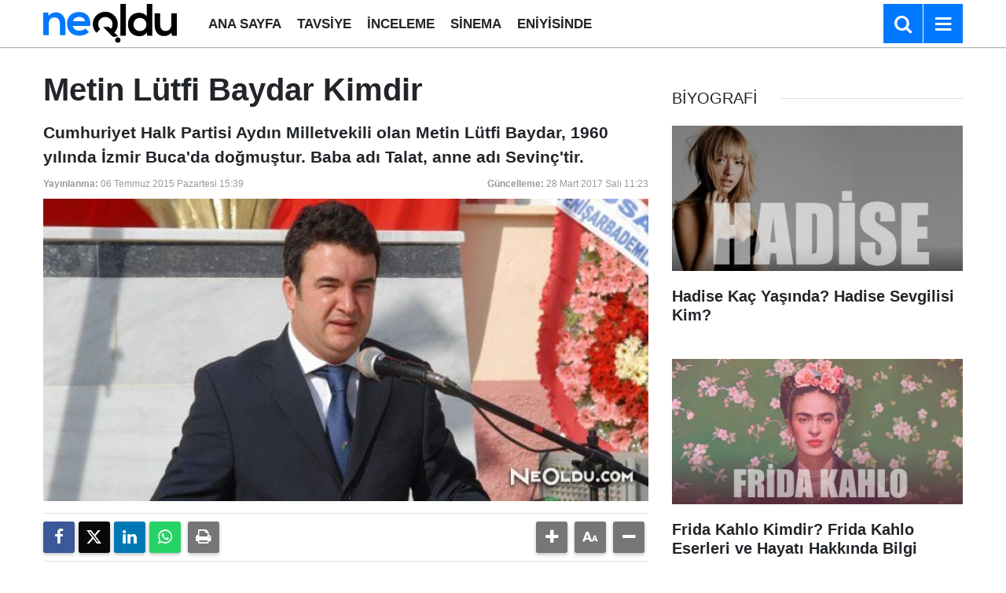

--- FILE ---
content_type: text/html; charset=utf-8
request_url: https://www.google.com/recaptcha/api2/aframe
body_size: 266
content:
<!DOCTYPE HTML><html><head><meta http-equiv="content-type" content="text/html; charset=UTF-8"></head><body><script nonce="mBlG566Gx9g7my6MY8rFCA">/** Anti-fraud and anti-abuse applications only. See google.com/recaptcha */ try{var clients={'sodar':'https://pagead2.googlesyndication.com/pagead/sodar?'};window.addEventListener("message",function(a){try{if(a.source===window.parent){var b=JSON.parse(a.data);var c=clients[b['id']];if(c){var d=document.createElement('img');d.src=c+b['params']+'&rc='+(localStorage.getItem("rc::a")?sessionStorage.getItem("rc::b"):"");window.document.body.appendChild(d);sessionStorage.setItem("rc::e",parseInt(sessionStorage.getItem("rc::e")||0)+1);localStorage.setItem("rc::h",'1768910988710');}}}catch(b){}});window.parent.postMessage("_grecaptcha_ready", "*");}catch(b){}</script></body></html>